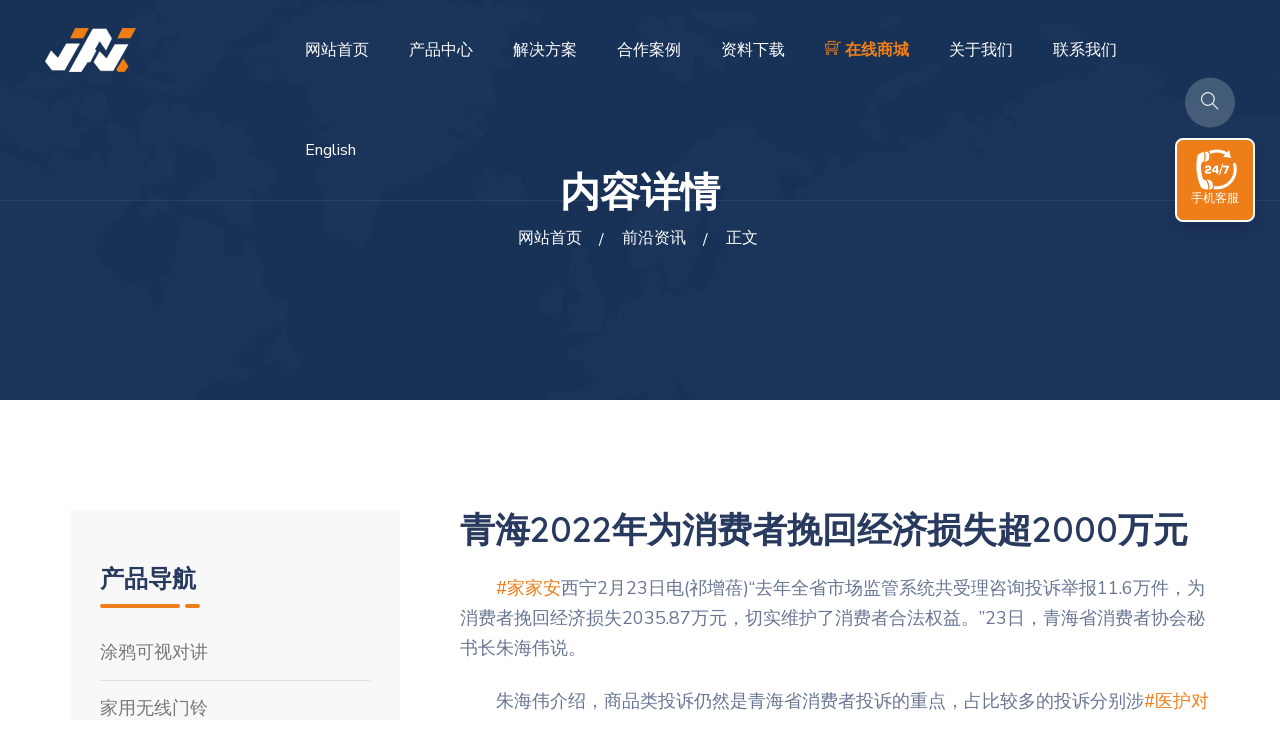

--- FILE ---
content_type: text/html; charset=UTF-8
request_url: https://www.jjatech.com/article/8180/
body_size: 7123
content:
<!DOCTYPE html>
<html lang="zh-CN">

<head>
<meta charset="utf-8">
<meta http-equiv="X-UA-Compatible" content="IE=edge,chrome=1">
<meta name="viewport" content="width=device-width, initial-scale=1">
<meta name="applicable-device" content="pc,mobile">

<title>青海2022年为消费者挽回经济损失超2000万元 - 家家安科技</title>

<meta name="description" content="　　家家安西宁2月23日电(祁增蓓)“去年全省市场监管系统共受理咨询投诉举报11.6万件，为消费者挽回经济损失2035.87万元，切实维护了消费者合法权益。”23日，青海省消费者协会秘书长朱海伟说。　　朱海伟介绍，商品类投诉仍然是青海省消费" />

<meta property="og:type" content="acticle"/>
<meta property="og:title" content="青海2022年为消费者挽回经济损失超2000万元"/>
<meta property="og:site_name " content="家家安科技"/>
<meta property="og:description" content="青海2022年为消费者挽回经济损失超2000万元：　　家家安西宁2月23日电(祁增蓓)“去年全省市场监管系统共受理咨询投诉举报11.6万件，为消费者挽回经济损失2035.87万元，切实维护了消费者合法权益。”23日，青海省消费者协会秘书长朱海伟说。
　　朱海伟介绍，商品类投诉仍然是青海省消"/>
<meta property="og:url" content="https://www.jjatech.com/article/8180/"/> 
<meta property="og:image" content="http://www.jjatech.com/file/thumb/img2.jpg"/>

<link rel="canonical" href="https://www.jjatech.com/article/8180/">
<link rel="shortcut icon" href="/favicon.ico" />

<link href="/file/css/themify-icons.css" rel="stylesheet">
<link href="/file/css/flaticon.css" rel="stylesheet">
<link href="https://cdnjs.cloudflare.com/ajax/libs/twitter-bootstrap/3.3.7/css/bootstrap.min.css" rel="stylesheet">
<link href="https://cdnjs.cloudflare.com/ajax/libs/animate.css/3.5.1/animate.min.css" rel="stylesheet">
<link href="https://cdnjs.cloudflare.com/ajax/libs/OwlCarousel2/2.3.4/assets/owl.carousel.css" rel="stylesheet">
<link href="https://cdnjs.cloudflare.com/ajax/libs/OwlCarousel2/2.3.4/assets/owl.theme.default.min.css" rel="stylesheet">
<link href="https://cdnjs.cloudflare.com/ajax/libs/slick-carousel/1.6.0/slick.css" rel="stylesheet">
<link href="https://cdnjs.cloudflare.com/ajax/libs/slick-carousel/1.6.0/slick-theme.css" rel="stylesheet">
<link href="https://cdnjs.cloudflare.com/ajax/libs/odometer.js/0.4.8/themes/odometer-theme-default.css" rel="stylesheet">
<link href="https://cdnjs.cloudflare.com/ajax/libs/owl-carousel/1.3.2/owl.transitions.css" rel="stylesheet">
<link href="https://cdnjs.cloudflare.com/ajax/libs/fancybox/2.1.5/jquery.fancybox.css" rel="stylesheet">
<link href="https://cdnjs.cloudflare.com/ajax/libs/magnific-popup.js/1.1.0/magnific-popup.css" rel="stylesheet">
<link href="https://cdnjs.cloudflare.com/ajax/libs/jquery-nice-select/1.0/css/nice-select.css" rel="stylesheet">
<link href="https://cdnjs.cloudflare.com/ajax/libs/bootstrap-datepicker/1.6.1/css/bootstrap-datepicker.min.css" rel="stylesheet">

<link href="/file/css/style.css" rel="stylesheet">
<!--[if lt IE 9]>
<script src="https://cdnjs.cloudflare.com/ajax/libs/html5shiv/r29/html5.min.js"></script>
<script src="https://cdnjs.cloudflare.com/ajax/libs/respond.js/1.4.2/respond.min.js"></script>
<![endif]-->
</head>

<body id="home">

    <div class="page-wrapper">

        <!--<div class="preloader">
            <div class="spinner">
                <div class="bounce1"></div>
                <div class="bounce2"></div>
                <div class="bounce3"></div>
            </div>
        </div>-->


        <header id="header">

            <div class="site-header header-style-1">
                <nav class="navigation navbar navbar-default">
                    <div class="container-fluid">
                        <div class="navbar-header">
                            <button type="button" class="open-btn">
                                <span class="sr-only">导航菜单</span>
                                <span class="icon-bar"></span>
                                <span class="icon-bar"></span>
                                <span class="icon-bar"></span>
                            </button>
                            <a class="navbar-brand" href="http://www.jjatech.com/"><img src="/file/images/logo.png" alt="logo"></a>
                        </div>
                        <div id="navbar" class="navbar-collapse collapse navigation-holder">
                        <button class="close-navbar"><i class="ti-close"></i></button>
                        <ul class="nav navbar-nav">
                            <li><a href="/">网站首页</a></li>
                            <li class="menu-item-has-children">
                                <a href="/products/">产品中心</a>
                                <ul class="sub-menu">
                                    <li class="menu-item-has-children">
                                        <a href="/keshi/">可视对讲</a>
                                        <ul class="sub-menu">
                                           <li><a href="/keshi/zhihuiping/">室内智慧屏</a></li>
                                           <li><a href="/keshi/yihu/">医院医护对讲</a></li>
                                           <li><a href="/keshi/keshimenjin/">涂鸦可视门禁主机</a></li>
                                           <li><a href="/keshi/yunduijiang/">云对讲</a></li> 
                                           <li><a href="/keshi/dianchikeshi/">低功耗电池可视门铃</a></li>
                                           <li><a href="/keshi/maoyankeshi/">猫眼可视对讲门铃</a></li>        
                                        </ul>
                                    </li>
                                    <li class="menu-item-has-children">
                                        <a href="/menling/">无线门铃</a>
                                        <ul class="sub-menu">
                                           <li><a href="/menling/jiaoliugongdian/">交流供电门铃</a></li>
                                           <li><a href="/menling/usbgongdian/">USB供电门铃</a></li>
                                           <li><a href="/menling/zhiliugongdian/">直流电池门铃</a></li>
                                           <li><a href="/menling/yedengmenling/">小夜灯门铃</a></li> 
                                           <li><a href="/menling/chongwumenling/">触摸&宠物门铃</a></li>     
                                        </ul>                                        
                                    </li>
                                    <li class="menu-item-has-children">
                                        <a href="/shexiang/">网络摄像</a>
                                        <ul class="sub-menu">
                                           <li><a href="/shexiang/minidianchi/">迷你电池摄像机</a></li>
                                           <li><a href="/shexiang/shineishexiang/">室内网络摄像机</a></li>
                                           <li><a href="/shexiang/shiwaifangshui/">室外防水摄像机</a></li>
                                           <li><a href="/shexiang/taiyangneng/">太阳能低功耗摄像机</a></li> 
                                           <li><a href="/shexiang/4g/">4G监控摄像机</a></li>     
                                        </ul>                                         
                                    </li>                                  
                                </ul>                                
                            </li>
                            <li class="menu-item-has-children">
                                <a href="/solutions/">解决方案</a>
                                <ul class="sub-menu">
                                    <li><a href="/solutions/yihuduijiang/">医院医护呼叫可视对讲</a></li>
                                    <li><a href="/solutions/xiaoqubieshu/">别墅/小区/公寓可视对讲</a></li>
                                    <li><a href="/solutions/danweilouyu/">企事业单位/楼宇可视对讲</a></li>
                                    <li><a href="/solutions/xiaoyuanjingqu/">校园/景区求助呼叫对讲</a></li> 
                                    <li><a href="/solutions/jiayongwuxian/">家用无线门铃方案</a></li>
                                    <li><a href="/solutions/changjingyingyong/">监控摄像机场景应用方案</a></li>                                     
                                </ul>                                 
                            </li>
                            <li><a href="/anli/">合作案例</a></li>                            
                            <li><a href="/download/">资料下载</a></li>
                            <li class="menu-item-has-children">
                                <a><b style="color:#EE7E1A"><i class="fi ti-shopping-cart-full"></i> 在线商城</b></a>
                                <ul class="sub-menu">
                                    <li><a href="https://jjatech.1688.com/" target="_blank">阿里巴巴</a></li>
                                    <li><a href="https://jjatech.en.alibaba.com/" target="_blank">阿里国际</a></li>                                    
                                </ul>      
                            </li>                            
                            <li class="menu-item-has-children">
                                <a>关于我们</a>
                                <ul class="sub-menu">
                                    <li><a href="/about/">关于家家安</a></li>
                                    <li><a href="/news/">品牌动态</a></li>                                    
                                </ul>      
                            </li>
                            <li><a href="/contact/">联系我们</a></li>
                            <li class="menu-item-has-children"><a class="ignore" href="javascript:translate.changeLanguage('english');">English</a>
                            <ul class="sub-menu">
        		            <li><a href="javascript:translate.changeLanguage('chinese_simplified');" class="ignore">返回中文</a></li>
        		            </ul>
        		            </li>
                        </ul>
                    </div>
                        <div class="cart-search-contact">
                            <div class="get-quote">
                                <a href="#"><i class="fi flaticon-support-1"></i>136 9191 7840</a>
                            </div>
                            <div class="header-search-form-wrapper">
                                <button class="search-toggle-btn"><i class="ti-search"></i></button>
                                <div class="header-search-form">
                                    <form role="search" method="get" action="http://www.jjatech.com">
                                        <div>
                                            <input type="text" name="s" class="form-control" placeholder="输入关键词 搜索产品或文档...">
                                            <button type="submit"><i class="fi flaticon-search"></i></button>
                                        </div>
                                    </form>
                                </div>
                            </div>

                        </div>
                    </div>
                </nav>
            </div>
        </header>        <section class="page-title">
            <div class="container">
                <div class="row">
                    <div class="col col-xs-12">
                        <h2>内容详情</h2>
                        <ol class="breadcrumb">
                            <li><a href="https://www.jjatech.com" title="家家安科技首页">网站首页</a></li><li><a href="https://www.jjatech.com/zixun/">前沿资讯</a><li> 正文</li>                        </ol>
                    </div>
                </div>
            </div> 
        </section>
        <section class="service-single-section section-padding">
            <div class="container">
                <div class="row">
                    <div class="col col-md-8 col-md-push-4">
                        <div class="service-single-content">
                            <h1>青海2022年为消费者挽回经济损失超2000万元</h1>
                            <p><p>　　<a href="http://www.jjatech.com/">家家安</a>西宁2月23日电(祁增蓓)“去年全省市场监管系统共受理咨询投诉举报11.6万件，为消费者挽回经济损失2035.87万元，切实维护了消费者合法权益。”23日，青海省消费者协会秘书长朱海伟说。</p>
<p>　　朱海伟介绍，商品类投诉仍然是青海省消费者投诉的重点，占比较多的投诉分别涉<a href="http://www.jjatech.com/">医护对讲</a>及食品、交通工具、家用电子电器以及日用商品类。服务类投诉中，占比较多的投诉分别涉及生活社会服务、销售服务、电信服务、房屋装修以及物业服务类。</p>
<p>图为启动仪式现场。　祁增蓓 </p>
<p>　　当日，2023年青海省纪念“3·15”国际消费者权益日宣传服务活动正式启动，持续至3月16日。</p>
<p>　　据悉，此次活动紧扣中国消费者协会2023年“提振消费信心”年主题，以消费提质升级，助力经济平稳健康发展为主线，从强化舆论宣传、行政监管、教育引导、监督指导，畅通维权渠<a href="http://www.jjatech.com/">可视对讲</a>道以及开展现场宣传咨询服务等6个方面组织开展25项宣传服务活动。</p>
<p>　　在强化舆论宣传方面，青海省将举办2022年全省消费者权益保护工作新闻通报会，就各自相关单位领域2022年消费者权益保护工作进行通报；并编制消费维权专刊，集中展示党的十八大以来青海省各级消协组织消费者权益保护工作成效；借助新媒体、自媒体，以小视频、动漫等消费者喜闻乐见的形式，加大消费知识、法律法规等宣传，引导消费者理性消费。</p>
<p>　　同时，开展涉疫药品和医疗用品稳价保质、春季学校食堂食品安全、流通领域电动自行车、家用燃气具等强制性认证产品专项行动及检查，积极维护市场价格秩序，护航广大师生“舌尖上的安全”，提升强制性认证产品质量安全。</p>
<p>　　“今年，我们还将联合黑龙江、河北、云南等消协组织开展2023年度旅游消费调查活动，与青海省人民检察院联合发布关于预付式消费倡议书。”朱海伟说。(完)</p>
<p><b>此页面内容采编自中新网，仅供客户了解最新前沿资讯所用，如有版权问题，请联系我们做删除处理。家家安科技，安全放心的视频语音呼叫可视对讲门禁无线门铃系统生产厂家。</b></p>
</p>
                                                        <div class="stag"></div>
                        </div>
                    </div>
                    	
                    <div class="col col-md-4 col-md-pull-8">
                        <div class="service-sidebar">
                            <div class="widget service-list-widget">
                                <h3>产品导航</h3>
                                <ul>
                                    <li><a href="/keshi/">涂鸦可视对讲</a></li>
                                    <li><a href="/menling/">家用无线门铃</a></li>
                                    <li><a href="/shexiang/">网络视频摄像</a></li>
                                    <li><a href="/anli/">合作案例介绍</a></li>
                                </ul>
                            </div>
                         
                        </div>  
                         <div class="wpo-blog-sidebar">
                            <div class="widget recent-post-widget">
                                <h3>热门推荐</h3>
                                <div class="posts">
 
                                    <div class="post">
                                        <div class="img-holder">
                                            <img src="http://www.jjatech.com/file/thumb/img5.jpg/90-60.jpg" alt>
                                        </div>
                                        <div class="details">
                                            <h4><a href="https://www.jjatech.com/article/1969/">负面消息缠身 明星投资餐饮为何频遭质疑？</a></h4>
                                        </div>
                                    </div>
                                    <div class="post">
                                        <div class="img-holder">
                                            <img src="http://www.jjatech.com/file/thumb/img10.jpg/90-60.jpg" alt>
                                        </div>
                                        <div class="details">
                                            <h4><a href="https://www.jjatech.com/article/8119/">如何用特效呈现虚拟人表情？《阿凡达2》特效团队揭秘</a></h4>
                                        </div>
                                    </div>
                                    <div class="post">
                                        <div class="img-holder">
                                            <img src="http://www.jjatech.com/file/thumb/img8.jpg/90-60.jpg" alt>
                                        </div>
                                        <div class="details">
                                            <h4><a href="https://www.jjatech.com/article/6717/">人民银行召开2023年金融市场工作会议</a></h4>
                                        </div>
                                    </div>
                                    <div class="post">
                                        <div class="img-holder">
                                            <img src="http://www.jjatech.com/file/thumb/img5.jpg/90-60.jpg" alt>
                                        </div>
                                        <div class="details">
                                            <h4><a href="https://www.jjatech.com/article/3556/">急补能源缺口 德国寻“气”加拿大</a></h4>
                                        </div>
                                    </div>
                                    <div class="post">
                                        <div class="img-holder">
                                            <img src="http://www.jjatech.com/file/thumb/img4.jpg/90-60.jpg" alt>
                                        </div>
                                        <div class="details">
                                            <h4><a href="https://www.jjatech.com/article/4641/">国家统计局：十年间全国居民人均消费支出累计实际增长67.4%</a></h4>
                                        </div>
                                    </div>
                                    <div class="post">
                                        <div class="img-holder">
                                            <img src="http://www.jjatech.com/file/thumb/img2.jpg/90-60.jpg" alt>
                                        </div>
                                        <div class="details">
                                            <h4><a href="https://www.jjatech.com/article/4258/">第132届广交会展品数量创新高</a></h4>
                                        </div>
                                    </div>
 
                                    
                                </div>
                            </div>
                                                        <div class="widget tag-widget">
                                <h3>热门标签</h3>
                                <ul>
                                    <li><a href='https://www.jjatech.com/tag/16/' title='涂鸦可视对讲 Tag' class='%e6%b6%82%e9%b8%a6%e5%8f%af%e8%a7%86%e5%af%b9%e8%ae%b2' style='color:#fd3875'>涂鸦可视对讲</a></li><li><a href='https://www.jjatech.com/tag/18/' title='tuya可视对讲 Tag' class='tuya%e5%8f%af%e8%a7%86%e5%af%b9%e8%ae%b2' style='color:#955527'>tuya可视对讲</a></li><li><a href='https://www.jjatech.com/tag/57/' title='可视对讲门禁 Tag' class='%e5%8f%af%e8%a7%86%e5%af%b9%e8%ae%b2%e9%97%a8%e7%a6%81' style='color:#2c51a0'>可视对讲门禁</a></li><li><a href='https://www.jjatech.com/tag/29/' title='可视对讲 Tag' class='%e5%8f%af%e8%a7%86%e5%af%b9%e8%ae%b2' style='color:#9aa535'>可视对讲</a></li><li><a href='https://www.jjatech.com/tag/34/' title='语音对讲 Tag' class='%e8%af%ad%e9%9f%b3%e5%af%b9%e8%ae%b2' style='color:#504b68'>语音对讲</a></li><li><a href='https://www.jjatech.com/tag/61/' title='呼叫对讲 Tag' class='%e5%91%bc%e5%8f%ab%e5%af%b9%e8%ae%b2' style='color:#75e4b6'>呼叫对讲</a></li><li><a href='https://www.jjatech.com/tag/17/' title='可视门铃 Tag' class='%e5%8f%af%e8%a7%86%e9%97%a8%e9%93%83' style='color:#e4eefc'>可视门铃</a></li><li><a href='https://www.jjatech.com/tag/59/' title='云对讲 Tag' class='%e4%ba%91%e5%af%b9%e8%ae%b2' style='color:#72b089'>云对讲</a></li><li><a href='https://www.jjatech.com/tag/30/' title='视频对讲 Tag' class='%e8%a7%86%e9%a2%91%e5%af%b9%e8%ae%b2' style='color:#2c3457'>视频对讲</a></li><li><a href='https://www.jjatech.com/tag/19/' title='可视门禁 Tag' class='%e5%8f%af%e8%a7%86%e9%97%a8%e7%a6%81' style='color:#8037a'>可视门禁</a></li><li><a href='https://www.jjatech.com/tag/195/' title='tuya可视对讲系统 Tag' class='tuya%e5%8f%af%e8%a7%86%e5%af%b9%e8%ae%b2%e7%b3%bb%e7%bb%9f' style='color:#cc3042'>tuya可视对讲系统</a></li><li><a href='https://www.jjatech.com/tag/21/' title='家用门铃 Tag' class='%e5%ae%b6%e7%94%a8%e9%97%a8%e9%93%83' style='color:#e75837'>家用门铃</a></li>                                </ul>
                            </div>
                         </div>
                    </div>
                </div> 
            </div> 
        </section>
        <footer class="wpo-site-footer">
            <div class="wpo-upper-footer">
                <div class="wpo-footer-top">
                    <div class="container">
                        <div class="row">
                            <div class="col-lg-6 col-md-6 col-sm-6 col-12 custom-grid">
                                <div class="logo widget-title footlogo-title">
                                    <img src="/file/images/logo.png" alt="footlogo"> 安叮盯®
                                </div>
                            </div>
                            <div class="col-lg-6 col-md-6 col-sm-6 col-12 custom-grid">
                                <div class="ad-title">涂鸦可视对讲 无线门铃 网络摄像机</div>
                            </div>
                        </div>
                    </div>
                </div>
                <div class="footer-middle">
                    <div class="container">
                        <div class="row">
                            <div class="col col-lg-4 col-md-4 col-sm-6">
                                <div class="widget link-widget wpo-service-link-widget">
                                    <div class="widget-title">
                                        <h3><a href="/products/" style="color:#fff">产品中心</a></h3>
                                    </div>
                                    <ul>
                                        <li><a href="/keshi/">涂鸦可视对讲</a></li>
                                        <li><a href="/menling/">家用无线门铃</a></li>
                                        <li><a href="/shexiang/">网络摄像机</a></li>                                      
                                    </ul>
                                </div>
                            </div>
                            <div class="col col-lg-4 col-md-4 col-sm-6">
                                <div class="widget link-widget resource-widget">
                                    <div class="widget-title">
                                        <h3><a href="/solutions/" style="color:#fff">解决方案</a></h3>
                                    </div>
                                    <ul>
                                        <li><a href="/solutions/yihuduijiang/">医院医护呼叫可视对讲</a></li>
                                        <li><a href="/solutions/xiaoqubieshu/">别墅/小区/公寓可视对讲</a></li>
                                        <li><a href="/solutions/danweilouyu/">企事业单位/办公楼宇可视对讲</a></li>
                                        <li><a href="/solutions/xiaoyuanjingqu/">校园/景区一键求助呼叫对讲</a></li>
                                        <li><a href="/solutions/jiayongwuxian/">家用无线门铃方案</a></li>
                                        <li><a href="/solutions/changjingyingyong/">监控摄像机场景应用方案</a></li> 
                                    </ul>
                                </div>
                            </div>
                            <div class="col col-lg-4 col-md-4 col-sm-6">
                                <div class="widget link-widget">
                                    <div class="widget-title">
                                        <h3><a href="/anli/" style="color:#fff">合作案例</a></h3>
                                    </div>
                                    <ul>
                                        <li><a href="/sitemap.xml" target="_blank">网站地图</a></li>    
                                        <li><script src="/file/js/language.js" type="text/javascript"></script></li>
                                        <li><a href="http://www.jjakj.com/" target="_blank">英语网站</a></li>
                                        <li><a href="/about/">关于我们</a></li>
                                        <li><a href="/contact/">联系我们</a></li>
                                    </ul>
                                </div>
                            </div>
                        </div>
                    </div> 
                </div>
                
            </div>

            <div class="wpo-lower-footer">
                <div class="container">
			<div class="links"><a><i class="ti-link"></i>友情链接：</a><a href="https://www.ufcn.cn/" target="_blank">北冥有鱼</a>
<a href="https://www.vszh.cn/" target="_blank">启程网</a>
<a href="https://www.jiuaidu.com/" target="_blank">就爱读</a>
</div>
                    <div class="row">
                        <div class="col col-md-6 col-sm-6">
                            <div class="term">
                                <ul>
                                    <li><a href="https://beian.miit.gov.cn/" target="_blank">粤ICP备16017681号</a></li>
                                    <li><a href="#" target="_blank" rel="external nofollow"><img src="/file/images/gongshang.png" alt="工商"></a></li>
                                </ul>
                            </div>
                        </div>
                        <div class="col col-md-6 col-sm-6">
                        <p class="copyright">Copyright &copy; 2022 家家安 All rights reserved.</p>
                        </div>
                    </div>
                </div>
            </div>
        </footer>

    </div>
    <div class="kefu">
  <ul class="list-unstyled">
    <li><a href="tel:13691917840" title="在线客服" target='_self' class="kefu-lx">手机客服</a></li>      
    <li><a target="_blank" href="//wpa.qq.com/msgrd?v=3&uin=510216191&site=qq&menu=yes" class="kefu-zx">在线咨询</a></li>      
    <li><a href="/contact/" class="kefu-yy" title="快速预约" target='_self' rel="nofollow">联系我们</a></li>
    <li><a class="kefu-wx" title="官方微信">官方微信<span class="kefu-weixin"><img src="/file/images/erweima.jpg" width="120" height="120" alt="二维码"/></span></a></li>
    <li><a href="#top" class="kefu-top " title="返回顶部" rel="nofollow">返回顶部</a></li>
  </ul>
    </div>

<script src="https://cdnjs.cloudflare.com/ajax/libs/jquery/1.12.4/jquery.min.js"></script>
<script src="https://cdnjs.cloudflare.com/ajax/libs/twitter-bootstrap/3.3.7/js/bootstrap.min.js"></script>
<script src="https://cdnjs.cloudflare.com/ajax/libs/OwlCarousel2/2.3.4/owl.carousel.min.js"></script>
<script src="https://cdnjs.cloudflare.com/ajax/libs/odometer.js/0.4.8/odometer.min.js"></script>
<script src="https://cdnjs.cloudflare.com/ajax/libs/jquery.imagesloaded/4.1.0/imagesloaded.pkgd.min.js"></script>
<script src="https://cdnjs.cloudflare.com/ajax/libs/jquery.isotope/2.2.2/isotope.pkgd.min.js"></script>
<script src="https://cdnjs.cloudflare.com/ajax/libs/masonry/4.1.0/masonry.pkgd.min.js"></script>
<script src="https://cdnjs.cloudflare.com/ajax/libs/jquery.countdown/2.0.2/jquery.countdown.min.js"></script>
<script src="https://cdnjs.cloudflare.com/ajax/libs/magnific-popup.js/1.1.0/jquery.magnific-popup.min.js"></script>
<script src="https://cdnjs.cloudflare.com/ajax/libs/slick-carousel/1.6.0/slick.min.js"></script>
<script src="https://cdnjs.cloudflare.com/ajax/libs/fancybox/2.1.5/jquery.fancybox.min.js"></script>
<script src="https://cdnjs.cloudflare.com/ajax/libs/bootstrap-datepicker/1.6.1/js/bootstrap-datepicker.min.js"></script>
<script src="/file/js/jquery-plugin-collection.js"></script>
<script src="/file/js/script.js"></script>
<script src="/file/js/other.js"></script>
<script src="https://cdnjs.cloudflare.com/ajax/libs/translate.js/3.18.66/translate.js"></script>
<script>
translate.selectLanguageTag.show = false;
translate.language.clearCacheLanguage();
translate.setAutoDiscriminateLocalLanguage();
</script>
</body>

</html>

--- FILE ---
content_type: application/javascript
request_url: https://www.jjatech.com/file/js/other.js
body_size: 513
content:
//百度统计
var _hmt = _hmt || [];
(function() {
  var hm = document.createElement("script");
  hm.src = "https://hm.baidu.com/hm.js?666d42084c013102306c491604aa18a0";
  var s = document.getElementsByTagName("script")[0]; 
  s.parentNode.insertBefore(hm, s);
})();

//头条推送
(function(){
var el = document.createElement("script");
el.src = "https://lf1-cdn-tos.bytegoofy.com/goofy/ttzz/push.js?67ce6ce7ebf4133b62544d1b8fa91c77815f611119d5a24f2d0d7d94e0d18e3530632485602430134f60bc55ca391050b680e2741bf7233a8f1da9902314a3fa";
el.id = "ttzz";
var s = document.getElementsByTagName("script")[0];
s.parentNode.insertBefore(el, s);
})(window)